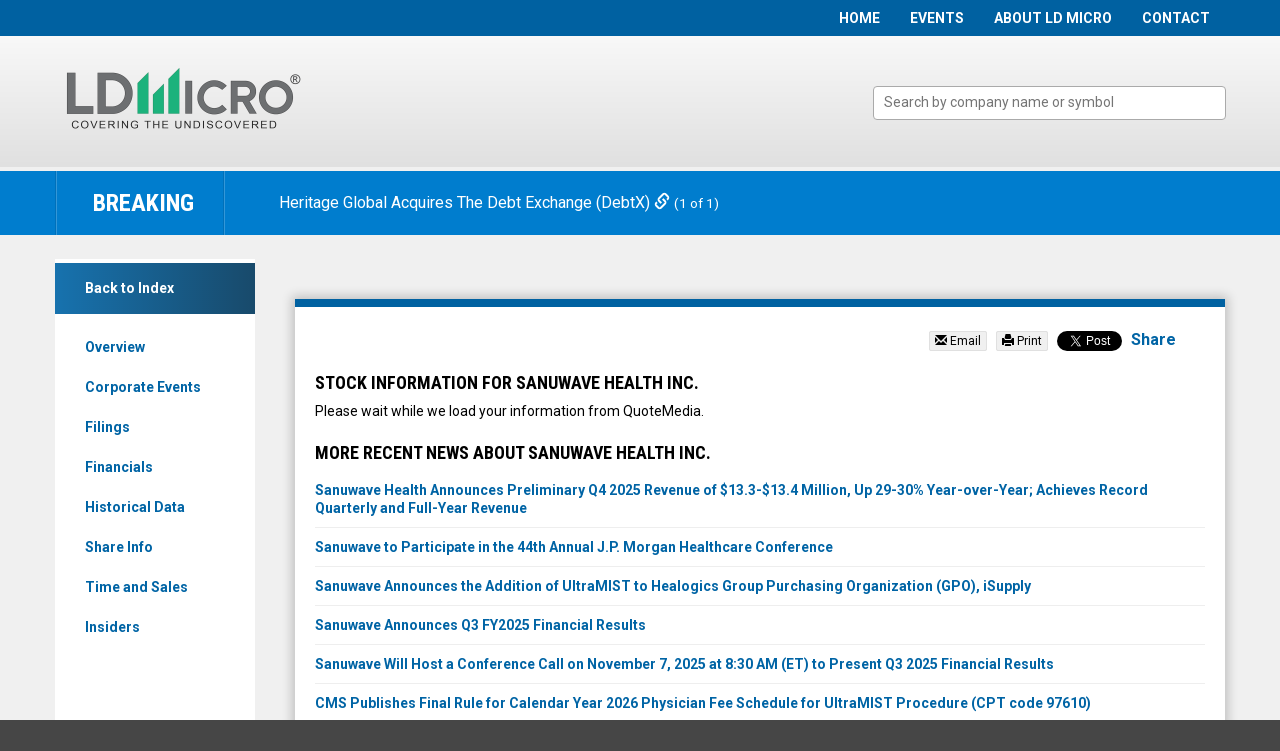

--- FILE ---
content_type: application/javascript
request_url: https://koi-7j9lk32.marketingautomation.services/koi?rf=&hn=www.ldmicro.com&lg=en-US%40posix&sr=1280x720&cd=24&vr=2.4.1&se=1768485046326&ac=KOI-GSXWWKU&ts=1768485046&pt=NaN&pl=NaN&loc=https%3A%2F%2Fwww.ldmicro.com%2Fprofile%2Fsnwv%2Fnews%2F7668868397138073&tp=page&ti=SANUWAVE%20Health%20Inc.%20(Nasdaq%3A%20SNWV)%20%3A%3A%20LD%20Micro
body_size: -71
content:
window._ss.handleResponse({"isChatbotCapable":false,"trackingID":"202601|6968f0b6855a91412516b9a5","type":"page"});


--- FILE ---
content_type: text/plain
request_url: https://www.google-analytics.com/j/collect?v=1&_v=j102&a=1193752790&t=pageview&_s=1&dl=https%3A%2F%2Fwww.ldmicro.com%2Fprofile%2Fsnwv%2Fnews%2F7668868397138073&ul=en-us%40posix&dt=SANUWAVE%20Health%20Inc.%20(Nasdaq%3A%20SNWV)%20%3A%3A%20LD%20Micro&sr=1280x720&vp=1280x720&_u=YEBAAAABAAAAACAAI~&jid=1363071851&gjid=1360249741&cid=130184661.1768485046&tid=UA-64523224-1&_gid=734882350.1768485046&_r=1&_slc=1&cd1=REGULAR&z=328821154
body_size: -450
content:
2,cG-ZGHQHDSS8H